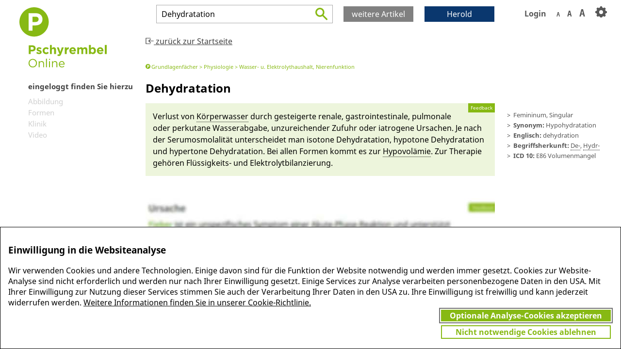

--- FILE ---
content_type: text/html;charset=UTF-8
request_url: https://www.pschyrembel.de/api/asset/K05L9.html
body_size: 911
content:
<article id='PSCHYSB_--24249708' class='notAuthorized' data-id='K05L9' data-cleantitle='Dehydratation'><ul class='redfach breadcrumb'><li data-subpage='webpages/klassifikationen/pschy-fach#D047V'>Grundlagenfächer</li><li data-subpage='webpages/klassifikationen/pschy-fach#D08B3'>Physiologie</li><li data-subpage='webpages/klassifikationen/pschy-fach#D08BC'>Wasser- u. Elektrolythaushalt, Nierenfunktion</li></ul><div class='sections'><h1><span class='name_abbr'><span class='name'>Dehydratation</span></span><span class='genus'> f</span><span class='numerus'>, sg</span></h1><div class="lexinfo"><ul><li class="app">Femininum, Singular</li><li class="app"><b>Synonym: </b>Hypohydratation</li><li class="app"><b>Englisch: </b>dehydration</li><li><b>Begriffsherkunft: </b><a class="tms_concept tms_link" data-term="De-" data-cid="K188V" data-tid="CG3233505">De-</a>, <a class="tms_concept tms_link" data-term="Hydr-" data-cid="K18AT" data-tid="CG3234961">Hydr-</a></li><li class="app"><b>ICD 10: </b>E86 Volumenmangel</li></ul></div><div class='summary section' id='PSCHYSB_--24249714'>Ver­lust von <a href='/Körperwasser/K0BUQ'  class="tms_concept tms_link" data-term="Körperwasser" data-cid="K0BUQ" data-tid="CG2119050">Kör­per­wasser</a> durch ge­steigerte renale, gastrointestinale, pulmonale oder per­ku­tane Wasser­ab­gabe, un­zureichender Zu­fuhr oder iatrogene Ur­sachen. Je nach der Seru­mosmolalität un­ter­scheidet man isotone Dehydratati­on, hypotone Dehydratati­on und hypertone Dehydratati­on. Bei al­len Formen kommt es zur <a href='/Hypovolämie/K0AG8'  class="tms_concept tms_link" data-term="Hypovolämie" data-cid="K0AG8" data-tid="CG2047583">Hypovolä­mie</a>. Zur The­rapie gehören Flüs­sig­keits- und Elektrolyt­bi­lanzierung.</div><div class='articleTOC'><ul><li data-cid='PSCHYSB_--24249756'>Abbildung</li><li data-cid='PSCHYSB_--24249830'>Formen</li><li data-cid='PSCHYSB_--24250176'>Klinik</li><li data-cid='PSCHYSB_--24250294'>Video</li></ul></div></div>